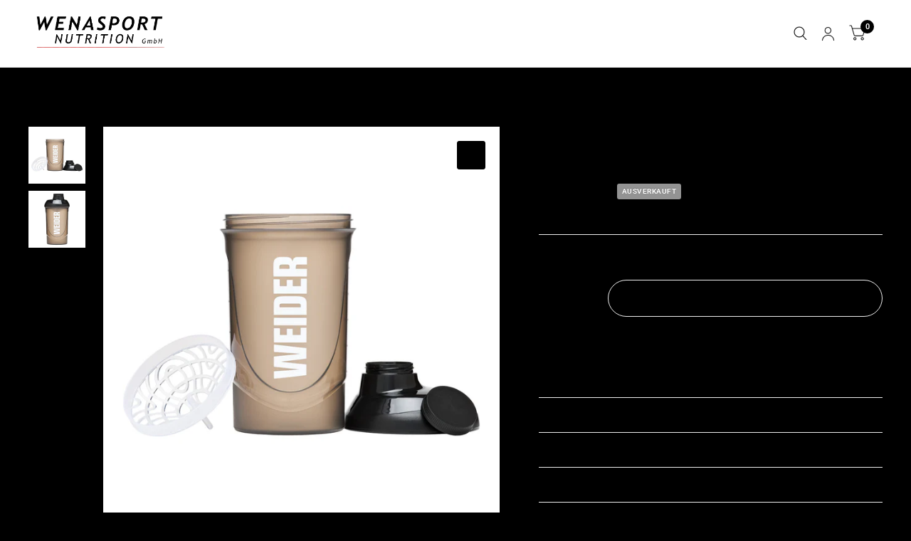

--- FILE ---
content_type: text/javascript
request_url: https://wenasport.ch/cdn/shop/t/3/assets/image-with-text-overlay.min.js?v=157901880028542935291658825375
body_size: -133
content:
/**
 *  @class
 *  @function ImageTextOverlay
 */

if (!customElements.get('image-with-text-overlay')) {
 	class ImageTextOverlay extends HTMLElement {
	  constructor() {
			super();
	  }
		connectedCallback() {
			if ( document.body.classList.contains('animations-true') && typeof gsap !== 'undefined') {
				this.prepareAnimations();
			}
		}
		prepareAnimations() {
			let section = this,
					tl = gsap.timeline({
		      scrollTrigger: {
		        trigger: section,
		        start: "top center"
		      }
		    }),
				button_offset = 0;

			document.fonts.ready.then(function() {
				new SplitText( section.querySelectorAll('h3, p:not(.subheading)'), {
						type: 'lines, words',
						linesClass: 'line-child'
					}
				);

				if ( section.querySelector('.subheading')) {
					tl
						.fromTo( section.querySelector('.subheading'), {
							opacity: 0
						}, {
							duration: 0.5,
							opacity: 0.6
						}, 0);

					button_offset += 0.5;
				}
				if ( section.querySelector('h3')) {
					let h3_duration = 0.7 + ( ( section.querySelectorAll('h3 .line-child div').length - 1 ) * 0.05 );
					tl
						.from( section.querySelectorAll('h3 .line-child div'), {
							duration: h3_duration,
							yPercent: '100',
							stagger: 0.05
						}, 0);
					button_offset += h3_duration;
				}
				if ( section.querySelector('p')) {
					let p_duration = 0.7 + ( ( section.querySelectorAll('p .line-child div').length - 1 ) * 0.02 );
					tl
					.from( section.querySelectorAll('p .line-child div'), {
						duration: p_duration,
						yPercent: '100',
						stagger: 0.02
					}, 0);
					button_offset += p_duration;
				}
				if ( section.querySelector('.button')) {
					tl.fromTo( section.querySelector('.button'), {
							autoAlpha: 0
						}, {
							duration: 0.5,
							autoAlpha: 1
						}, button_offset * 0.4);
				}

			});
		}
	}
	customElements.define('image-with-text-overlay', ImageTextOverlay);
}


--- FILE ---
content_type: text/javascript
request_url: https://wenasport.ch/cdn/shop/t/3/assets/app.min.js?v=13163891008913764931658923235
body_size: 3097
content:
function debounce(fn, wait) {
  let t;
  return (...args) => {
    clearTimeout(t);
    t = setTimeout(() => fn.apply(this, args), wait);
  };
}

/**
 *  @class
 *  @function Quantity
 */
class QuantityInput {
  constructor(self, decreaseText, increaseText) {
    this.input = self.querySelector('.qty');
    this.changeEvent = new Event('change', {
      bubbles: true
    });
    // Create buttons
    this.subtract = self.querySelector('.minus');
    this.add = self.querySelector('.plus');

    // Add functionality to buttons
    this.subtract.addEventListener('click', () => this.change_quantity(-1));
    this.add.addEventListener('click', () => this.change_quantity(1));

    self.classList.add('buttons_added');
  }

  change_quantity(change) {
    // Get current value
    let quantity = Number(this.input.value);

    // Ensure quantity is a valid number
    if (isNaN(quantity)) quantity = 1;

    // Change quantity
    quantity += change;

    // Ensure quantity is always a number
    quantity = Math.max(quantity, 1);

    // Output number
    this.input.value = quantity;

    this.input.dispatchEvent(this.changeEvent);
  }
}
let quantities = document.querySelectorAll('.quantity:not(.buttons_added)');
quantities.forEach((quantity) => {
  new QuantityInput(quantity);
});

/**
 *  @class
 *  @function ArrowSubMenu
 */
class ArrowSubMenu {

  constructor(self) {
    this.submenu = self.parentNode.querySelector('.sub-menu');
		this.arrow = self;
    // Add functionality to buttons
    self.addEventListener('click', (e) => this.toggle_submenu(e));
  }

  toggle_submenu(e) {
    e.preventDefault();
    let submenu = this.submenu;

    if (!submenu.classList.contains('active')) {
      submenu.classList.add('active');

    } else {
      submenu.classList.remove('active');
			this.arrow.blur();
    }
  }
}
let arrows = document.querySelectorAll('.thb-arrow');
arrows.forEach((arrow) => {
  new ArrowSubMenu(arrow);
});

/**
 *  @class
 *  @function ProductGrid
 */
class ProductGrid {

  constructor(self) {
    this.swatches = self.querySelector('.product-card-swatches');
    this.image = self.querySelector('.product-featured-image-link .product-primary-image');
    this.quickview_button = self.querySelector('.product-card-quickview');


    if (this.swatches) {
      this.enableSwatches(this.swatches, this.image);
    }
    if (this.quickview_button) {
      this.enableQuickview(this.quickview_button);
    }
  }

  enableSwatches(swatches, image) {
    let swatch_list = swatches.querySelectorAll('.product-card-swatch'),
      active = swatches.querySelector('.product-card-swatch.active');

    swatch_list.forEach((swatch, index) => {

      swatch.addEventListener('mouseover', function() {

        [].forEach.call(swatch_list, function(el) {
          el.classList.remove('active');
        });
        if (image) {
          image.setAttribute('srcset', swatch.dataset.srcset);
        }

        swatch.classList.add('active');
      });
      swatch.addEventListener('click', function(evt) {
        window.location.href = this.dataset.href;
        evt.preventDefault();
      });
    });
  }
  enableQuickview(quickview_button) {
    const _this = this,
      drawer = document.getElementById('Product-Drawer'),
      body = document.body;

		quickview_button.addEventListener('click', function(evt) {
      evt.preventDefault();
      let productHandle = quickview_button.dataset.productHandle,
        	href = `${theme.routes.root_url}/products/${productHandle}?view=quick-view`;

      // remove double `/` in case shop might have /en or language in URL
      href = href.replace('//', '/');
      if (!href || !productHandle) {
        return;
      }
      if (quickview_button.classList.contains('loading')) {
        return;
      }
      quickview_button.classList.add('loading');
      fetch(href, {
          method: 'GET'
        })
        .then((response) => {
          quickview_button.classList.remove('loading');
          return response.text();
        })
        .then(text => {
          const sectionInnerHTML = new DOMParser()
            .parseFromString(text, 'text/html')
            .querySelector('#Product-Drawer-Content').innerHTML;
          _this.renderQuickview(sectionInnerHTML, drawer, body);

        });
    });
  }
  renderQuickview(sectionInnerHTML, drawer, body) {
    if (sectionInnerHTML) {
      drawer.querySelector('#Product-Drawer-Content').innerHTML = sectionInnerHTML;
      let quantity = drawer.querySelector('.quantity:not(.buttons_added)');
      if (quantity) {
        new QuantityInput(quantity);
      }

      setTimeout(() => {
        new ProductQuickSlider();
        if (Shopify && Shopify.PaymentButton) {
          Shopify.PaymentButton.init();
        }
      }, 300);
      body.classList.add('open-cc');
      drawer.classList.add('active');
			drawer.querySelector('.side-panel-close').focus();
    }
  }
}
let products = document.querySelectorAll('.product-card');
products.forEach((product) => {
  new ProductGrid(product);
});

/**
 *  @class
 *  @function MobileMenu
 */
class MobileMenu {

  constructor() {
    this.menu = document.getElementById('mobile-menu');
    this.links = this.menu.querySelectorAll('.menu-item-has-children');
    this.toggle = document.querySelector('.mobile-toggle-wrapper');
    this.links.forEach((link) => {
      let link_container = link.querySelector(':scope > .link-container'),
					link_a = link_container.querySelector('a'),
        	link_span = link_container.querySelector(':scope > span');
      link_span.addEventListener('click', (e) => {
				link.classList.toggle('active');
        e.preventDefault();
      });
			link_a.addEventListener('click', (e) => {
				link.classList.toggle('active');

				if (!link.classList.contains('active')) {
					link_a.blur();
				}
        e.preventDefault();
      });
    });
		let toggle = this.toggle;
    document.addEventListener('keydown', (e) => {
      if (e.code.toUpperCase() === 'ESCAPE') {
        toggle.removeAttribute('open');
      }
    });
		toggle.addEventListener('click', (e) => {
			window.dispatchEvent( new Event('resize.resize-select') );
    });
  }
}
/**
 *  @class
 *  @function PanelClose
 */
class PanelClose extends HTMLElement {

  constructor() {
		super();
    let cc = document.querySelector('.click-capture');

    // Add functionality to buttons
    this.addEventListener('click', (e) => this.close_panel(e));
    document.addEventListener('keydown', (e) => {
      if (e.code.toUpperCase() === 'ESCAPE') {
        document.querySelectorAll('.side-panel').forEach((panel) => {
          panel.classList.remove('active');
          document.body.classList.remove('open-cc');
        });
      }
    });
    cc.addEventListener('click', (e) => {
      document.body.classList.remove('open-cc');
			if (document.querySelector('.side-panel.active')) {
	      document.querySelector('.side-panel.active').classList.remove('active');
			}
    });
  }

  close_panel(e) {
    e.preventDefault();
    let panel = e.target.closest('.side-panel');
    panel.classList.remove('active');
    document.body.classList.remove('open-cc');
  }
}
customElements.define('side-panel-close', PanelClose);

/**
 *  @class
 *  @function CartDrawer
 */
class CartDrawer {

  constructor() {
    this.container = document.getElementById('Cart-Drawer');
    let _this = this,
				button = document.getElementById('cart-drawer-toggle'),
	      quantities = this.container.querySelectorAll('.quantity input'),
	      removes = this.container.querySelectorAll('.remove');


    // Add functionality to buttons
    button.addEventListener('click', (e) => {
      e.preventDefault();
      document.body.classList.add('open-cc');
      this.container.classList.add('active');
			this.container.focus();
    });


    this.debouncedOnChange = debounce((event) => {
      this.onChange(event);
    }, 300);

    this.container.addEventListener('change', this.debouncedOnChange.bind(this));

		this.notesToggle();
  }
  onChange(event) {
		if ( event.target.classList.contains('qty')) {
			this.updateQuantity(event.target.dataset.index, event.target.value);
		}
		this.removeProductEvent();
  }
	removeProductEvent() {
		let removes = this.container.querySelectorAll('.remove');

		removes.forEach((remove) => {
      remove.addEventListener('click', (event) => {
        this.updateQuantity(event.target.dataset.index, '0');

        event.preventDefault();
      });
    });
  }
  getSectionsToRender() {
    return [{
      id: 'Cart-Drawer',
      section: 'cart-drawer',
      selector: '.cart-drawer'
    },
    {
      id: 'cart-drawer-toggle',
      section: 'cart-bubble',
      selector: '.thb-item-count'
    }];
  }
  getSectionInnerHTML(html, selector) {
    return new DOMParser()
      .parseFromString(html, 'text/html')
      .querySelector(selector).innerHTML;
  }
	notesToggle() {
		let notes_toggle = document.getElementById('order-note-toggle');

		if ( ! notes_toggle ) {
			return;
		}

		notes_toggle.addEventListener('click', (event) => {
			notes_toggle.nextElementSibling.classList.add('active');
		});
		notes_toggle.nextElementSibling.querySelectorAll('.button, .order-note-toggle__content-overlay').forEach((el) => {
			el.addEventListener('click', (event) => {
				notes_toggle.nextElementSibling.classList.remove('active');
				this.saveNotes();
			});
		});
	}
	saveNotes() {
		fetch(`${theme.routes.cart_update_url}.js`, {
      method: 'POST',
			headers: {
				'Content-Type': 'application/json',
				'Accept': `application/json`
			},
    	body: JSON.stringify({
        'note': document.getElementById('mini-cart__notes').value
      })
    });
	}
  updateQuantity(line, quantity) {
    this.container.querySelector(`#CartDrawerItem-${line}`).classList.add('thb-loading');
    const body = JSON.stringify({
      line,
      quantity,
      sections: this.getSectionsToRender().map((section) => section.section),
      sections_url: window.location.pathname
    });

    fetch(`${theme.routes.cart_change_url}`, {
        method: 'POST',
        headers: {
          'Content-Type': 'application/json',
          'Accept': `application/json`
        },
        ...{
          body
        }
      })
      .then((response) => {
        return response.text();
      })
      .then((state) => {
        const parsedState = JSON.parse(state);


        this.getSectionsToRender().forEach((section => {
          const elementToReplace = document.getElementById(section.id).querySelector(section.selector) || document.getElementById(section.id);

          elementToReplace.innerHTML = this.getSectionInnerHTML(parsedState.sections[section.section], section.selector);

          let quantities = elementToReplace.querySelectorAll('.quantity:not(.buttons_added)');
					let removes = this.container.querySelectorAll('.remove');
          if (quantities) {
            quantities.forEach((quantity) => {
              new QuantityInput(quantity);
            });
          }
					if (removes) {
						removes.forEach((remove) => {
				      remove.addEventListener('click', (event) => {
				        this.updateQuantity(event.target.dataset.index, '0');

				        event.preventDefault();
				      });
				    });
					}
					this.notesToggle();

        }));
				if ( this.container.querySelector(`#CartDrawerItem-${line}`).length ) {
	        this.container.querySelector(`#CartDrawerItem-${line}`).classList.remove('thb-loading');
				}
      });
  }
}

/**
 *  @class
 *  @function ModalDialog
 */
class ModalDialog extends HTMLElement {
  constructor() {
    super();
    this.querySelector('[id^="ModalClose-"]').addEventListener(
      'click',
      this.hide.bind(this)
    );
    this.addEventListener('keyup', (event) => {
      if (event.code.toUpperCase() === 'ESCAPE') this.hide();
    });
    if (this.classList.contains('media-modal')) {
      this.addEventListener('pointerup', (event) => {
        if (event.pointerType === 'mouse' && !event.target.closest('product-model')) this.hide();
      });
    } else {
      this.addEventListener('click', (event) => {
        if (event.target.nodeName === 'MODAL-DIALOG') this.hide();
      });
    }
  }

  connectedCallback() {
    if (this.moved) return;
    this.moved = true;
    document.body.appendChild(this);
  }

  show(opener) {
    this.openedBy = opener;
    document.body.classList.add('overflow-hidden');
    this.setAttribute('open', '');
  }

  hide() {
    document.body.classList.remove('overflow-hidden');
    this.removeAttribute('open');
		this.querySelectorAll('.js-youtube').forEach((video) => {
	    video.contentWindow.postMessage('{"event":"command","func":"' + 'pauseVideo' + '","args":""}', '*');
	  });
	  this.querySelectorAll('.js-vimeo').forEach((video) => {
	    video.contentWindow.postMessage('{"method":"pause"}', '*');
	  });
		this.querySelectorAll('video').forEach((video) => video.pause());
  }
}
customElements.define('modal-dialog', ModalDialog);

class ModalOpener extends HTMLElement {
  constructor() {
    super();

    const button = this.querySelector('button');

    if (!button) return;
    button.addEventListener('click', () => {
      const modal = document.querySelector(this.getAttribute('data-modal'));
      if (modal) modal.show(button);
    });
  }
}
customElements.define('modal-opener', ModalOpener);

/**
 *  @class
 *  @function ProductRecommendations
 */
class ProductRecommendations extends HTMLElement {
	constructor() {
		super();

	}
	fetchProducts() {
		fetch(this.dataset.url)
			.then(response => response.text())
			.then(text => {
				const html = document.createElement('div');
				html.innerHTML = text;
				const recommendations = html.querySelector('product-recommendations');

				if (recommendations && recommendations.innerHTML.trim().length) {
					this.innerHTML = recommendations.innerHTML;
				}

				this.classList.add('product-recommendations--loaded');

				let products = this.querySelectorAll('.product-card');
				products.forEach((product) => {
				  new ProductGrid(product);
				});
			})
			.catch(e => {
				console.error(e);
			});
	}
	connectedCallback() {
		this.fetchProducts();
	}
}

customElements.define('product-recommendations', ProductRecommendations);

/**
 *  @class
 *  @function Localization
 */
class Localization {
  constructor() {
		let _this = this;
		// resize on initial load
		document.querySelectorAll(".thb-localization-forms").forEach((localization) => {
			localization.addEventListener("change", (e) => {
				localization.querySelector('form').submit();
			});
		});
	}
}



/**
 *  @class
 *  @function SelectWidth
 */
class SelectWidth {
  constructor() {
		let _this = this;
		// resize on initial load
		document.querySelectorAll(".resize-select").forEach(_this.resizeSelect);

		// delegated listener on change
		document.body.addEventListener("change", (e) => {
	    if (e.target.matches(".resize-select") && e.target.offsetParent !== null) {
	       _this.resizeSelect(e.target);
	    }
		});
		window.addEventListener('resize.resize-select', function() {
			document.querySelectorAll(".resize-select").forEach(_this.resizeSelect);
		});
	}

	resizeSelect(sel) {
	  let tempOption = document.createElement('option');
	  tempOption.textContent = sel.selectedOptions[0].textContent;

	  let tempSelect = document.createElement('select');
	  tempSelect.style.visibility = "hidden";
	  tempSelect.style.position = "fixed";
	  tempSelect.appendChild(tempOption);

	  sel.after(tempSelect);
		if ( tempSelect.clientWidth > 0 ) {
		  sel.style.width = `${+tempSelect.clientWidth + 10}px`;
		}
	  tempSelect.remove();
	}
}

/**
 *  @class
 *  @function ProductQuickSlider
 */
class ProductQuickSlider {
  constructor() {
    this.container = document.getElementById('Product-Quick-Slider');

    if (!this.container) {
      return;
    }

    const flkty = new Flickity(this.container, {
      contain: true,
      cellAlign: 'left',
      pageDots: false,
      freeScroll: true,
      initialIndex: '.is-initial-selected',
      prevNextButtons: false,
      cellSelector: '.product-quick-images__slide'
    });
    let scrollbar = document.querySelector('.product-quick-images__scrollbar>div');
    flkty.on('scroll', function( progress ) {
      progress = Math.max(0, Math.min(1, progress));
      scrollbar.style.transform = 'scaleX(' + progress + ')';
    });

  }
}
if (typeof SelectWidth !== 'undefined') {
	new SelectWidth();
}
window.addEventListener('load', () => {

	if (typeof Localization !== 'undefined') {
		new Localization();
	}
	if (typeof CartDrawer !== 'undefined') {
	  new CartDrawer();
	}
	if (typeof MobileMenu !== 'undefined') {
	  new MobileMenu();
	}

});
